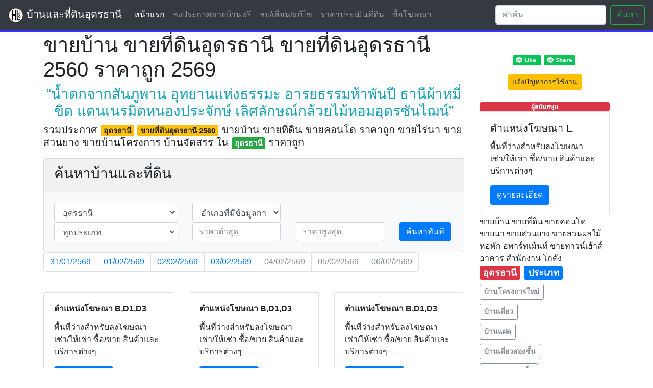

--- FILE ---
content_type: text/html; charset=UTF-8
request_url: https://udonthani.xn--12ccn8eed6avggm4b4g3acc8czw.com/%E0%B8%AD%E0%B8%B8%E0%B8%94%E0%B8%A3%E0%B8%98%E0%B8%B2%E0%B8%99%E0%B8%B5/%E0%B8%82%E0%B8%B2%E0%B8%A2%E0%B8%97%E0%B8%B5%E0%B9%88%E0%B8%94%E0%B8%B4%E0%B8%99%E0%B8%AD%E0%B8%B8%E0%B8%94%E0%B8%A3%E0%B8%98%E0%B8%B2%E0%B8%99%E0%B8%B5%202560/
body_size: 10104
content:
<!DOCTYPE html>
<html lang="th">
  <head>
    <meta charset="utf-8">
    <meta http-equiv="X-UA-Compatible" content="IE=edge">
    <meta name="viewport" content="width=device-width, initial-scale=1">
	<link rel="apple-touch-icon" href="images/apple-touch-icon.png" />


	<meta name="description" content="บ้านและที่ดินอุดรธานี  ราคาถูก 2569" />
	<meta name="author" content="homeland4sale.com" />
	<meta name="keywords" content="อุดรธานี,ขายที่ดินอุดรธานี 2560,ขายบ้านอุดรธานี, ขายที่ดินอุดรธานี, ขายคอนโดอุดรธานี, ขายบ้านมือสอง , ขายที่ดินราคาถูก" />
	<link rel="shortcut icon" href="https://udonthani.xn--12ccn8eed6avggm4b4g3acc8czw.com/images/favicon.png">
	<title>ขายบ้านอุดรธานี ขายที่ดินอุดรธานี 2560 ขายที่ดินอุดรธานี ขายที่ดินอุดรธานี 2560 ราคาถูก 2569 </title>

	<meta property="og:site_name" content="บ้านและที่ดินอุดรธานี">
	<meta property="og:type" content="article">
	<meta property="og:title" content="ขายบ้านอุดรธานี ขายที่ดินอุดรธานี ราคาถูก 2569">
	<meta property="og:description" content="รวมประกาศซื้อขายในจังหวัดอุดรธานี,ขายที่ดินอุดรธานี 2560,ขายบ้านอุดรธานี ขายที่ดินอุดรธานี ขายคอนโดอุดรธานี ราคาถูก">
	<meta property="og:image" content="https://udonthani.xn--12ccn8eed6avggm4b4g3acc8czw.com/images/logo.png">
	<meta property="og:locale" content="th_TH">
	<meta property="og:url" content="//udonthani.homeland4sale.com">



    <!-- Bootstrap core CSS -->
    <link href="https://udonthani.xn--12ccn8eed6avggm4b4g3acc8czw.com/dist/css/bootstrap.min.css" rel="stylesheet">

    <!-- Custom styles for this template -->
    <link href="https://udonthani.xn--12ccn8eed6avggm4b4g3acc8czw.com/css/style.css?v=611215.1" rel="stylesheet">
	<!-- Global site tag (gtag.js) - Google Analytics -->
<script async src="https://www.googletagmanager.com/gtag/js?id=UA-168231922-3"></script>
<script>
  window.dataLayer = window.dataLayer || [];
  function gtag(){dataLayer.push(arguments);}
  gtag('js', new Date());

  gtag('config', 'UA-168231922-3');
</script>

<script async src="https://pagead2.googlesyndication.com/pagead/js/adsbygoogle.js?client=ca-pub-1655927095244405"
     crossorigin="anonymous"></script>

<link href="/open-iconic/font/css/open-iconic-bootstrap.css?v=2" rel="stylesheet">
	
  </head>

  <body>


<button onclick="topFunction()" id="myBtn" title="Go to top" style="display:none">Top</button>
    <nav class="navbar navbar-expand-md navbar-dark bg-dark fixed-top" style="border-bottom: 4px solid #3333ff;">

	  <a class="navbar-brand" href="//www.ลงประกาศขายบ้านฟรี.com" title="บ้านและที่ดินอุดรธานี"><img src="/images/logo.png" width="30" alt="อุดรธานี" title="บ้านและที่ดินอุดรธานี" > บ้านและที่ดินอุดรธานี</a>
 	  <button class="navbar-toggler" type="button" data-toggle="collapse" data-target="#navbarsExampleDefault" aria-controls="navbarsExampleDefault" aria-expanded="false" aria-label="Toggle navigation">
        <span class="navbar-toggler-icon"></span>
      </button>

      <div class="collapse navbar-collapse" id="navbarsExampleDefault">
        <ul class="navbar-nav mr-auto">
          <li class="nav-item active">
            <a class="nav-link" href="/">หน้าแรก <span class="sr-only">ขายบ้าน ขายที่ดิน</span></a>
          </li>
          <li class="nav-item ">
            <a class="nav-link" href="/ลงประกาศขายบ้านฟรี/">ลงประกาศขายบ้านฟรี</a>
          </li>
          <li class="nav-item ">
            <a class="nav-link" href="/ลบ-เลื่อน-แก้ไขประกาศ/">ลบ/เลื่อน/แก้ไข</a>
          </li>
<!--
	 		  <li class="nav-item ">
            <a class="nav-link" href="/สมาชิก/">สมาชิก</a>
          </li>
	-->
          <li class="nav-item ">
            <a class="nav-link" href="/ราคาประเมินที่ดิน/">ราคาประเมินที่ดิน</a>
          </li>
          <li class="nav-item ">
            <a class="nav-link" href="/ซื้อโฆษณา/">ซื้อโฆษณา</a>
          </li>
		  </ul>
        <form class="form-inline my-2 my-lg-0" action="/" method="post">
          <input class="form-control mr-sm-2" type="text" placeholder="คำค้น" aria-label="Search" name="key" value="">
          <button class="btn btn-outline-success my-2 my-sm-0" type="submit">ค้นหา</button>
        </form>
      </div>
    </nav>

    <main role="main" class="container">

	<div class="row">

	<div class="col-md-8 col-lg-9">

      <div class="starter-template">
	        <h1>ขายบ้าน ขายที่ดินอุดรธานี ขายที่ดินอุดรธานี 2560  ราคาถูก 2569</h1>
		<h3 class="text-center text-info">“น้ำตกจากสันภูพาน อุทยานแห่งธรรมะ อารยธรรมห้าพันปี ธานีผ้าหมี่ขิด แดนเนรมิตหนองประจักษ์ เลิศลักษณ์กล้วยไม้หอมอุดรซันไฌน์”</h3>			
		<div class="d-none d-sm-block">
        <h5>รวมประกาศ <span class="badge badge-warning">อุดรธานี</span> <span class="badge badge-warning">ขายที่ดินอุดรธานี 2560</span> <span class="badge badge-warning"></span>  ขายบ้าน ขายที่ดิน ขายคอนโด ราคาถูก ขายไร่นา ขายสวนยาง ขายบ้านโครงการ บ้านจัดสรร ใน  <span class="badge badge-success">อุดรธานี</span> ราคาถูก</h5>
	      </div>

      </div>

		<div style="height: 10px"></div>


		<form method="post" action="//www.homeland4sale.com">
		<div class="card bg-light">
			<div class="card-header">
				<h3>ค้นหาบ้านและที่ดิน</h3>
			</div>

			<div class="card-body">

				<div class="row">

					<div class="col-sm-4">
					  <select name="pro_id" id="pro_id"  class="form-control" onchange="load_loc('amphur_f', this.value);">
						<option value="www">ทุกจังหวัด</option>
										<option value="101" >กระบี่</option>
										<option value="102" >กรุงเทพมหานคร</option>
										<option value="103" >กาญจนบุรี</option>
										<option value="104" >กาฬสินธุ์</option>
										<option value="105" >กำแพงเพชร</option>
										<option value="106" >ขอนแก่น</option>
										<option value="107" >จันทบุรี</option>
										<option value="108" >ฉะเชิงเทรา</option>
										<option value="109" >ชลบุรี</option>
										<option value="110" >ชัยนาท</option>
										<option value="111" >ชัยภูมิ</option>
										<option value="112" >ชุมพร</option>
										<option value="113" >ตรัง</option>
										<option value="114" >ตราด</option>
										<option value="115" >ตาก</option>
										<option value="116" >นครนายก</option>
										<option value="117" >นครปฐม</option>
										<option value="118" >นครพนม</option>
										<option value="119" >นครราชสีมา</option>
										<option value="120" >นครศรีธรรมราช</option>
										<option value="121" >นครสวรรค์</option>
										<option value="122" >นนทบุรี</option>
										<option value="123" >นราธิวาส</option>
										<option value="124" >น่าน</option>
										<option value="125" >บุรีรัมย์</option>
										<option value="126" >ปทุมธานี</option>
										<option value="127" >ประจวบคีรีขันธ์</option>
										<option value="128" >ปราจีนบุรี</option>
										<option value="129" >ปัตตานี</option>
										<option value="130" >พระนครศรีอยุธยา</option>
										<option value="131" >พะเยา</option>
										<option value="132" >พังงา</option>
										<option value="133" >พัทลุง</option>
										<option value="134" >พิจิตร</option>
										<option value="135" >พิษณุโลก</option>
										<option value="136" >ภูเก็ต</option>
										<option value="137" >มหาสารคาม</option>
										<option value="138" >มุกดาหาร</option>
										<option value="139" >ยะลา</option>
										<option value="140" >ยโสธร</option>
										<option value="141" >ระนอง</option>
										<option value="142" >ระยอง</option>
										<option value="143" >ราชบุรี</option>
										<option value="144" >ร้อยเอ็ด</option>
										<option value="145" >ลพบุรี</option>
										<option value="146" >ลำปาง</option>
										<option value="147" >ลำพูน</option>
										<option value="148" >ศรีสะเกษ</option>
										<option value="149" >สกลนคร</option>
										<option value="150" >สงขลา</option>
										<option value="151" >สตูล</option>
										<option value="152" >สมุทรปราการ</option>
										<option value="153" >สมุทรสงคราม</option>
										<option value="154" >สมุทรสาคร</option>
										<option value="155" >สระบุรี</option>
										<option value="156" >สระแก้ว</option>
										<option value="157" >สิงห์บุรี</option>
										<option value="158" >สุพรรณบุรี</option>
										<option value="159" >สุราษฎร์ธานี</option>
										<option value="160" >สุรินทร์</option>
										<option value="161" >สุโขทัย</option>
										<option value="162" >หนองคาย</option>
										<option value="163" >หนองบัวลำภู</option>
										<option value="164" >อำนาจเจริญ</option>
										<option value="165" selected>อุดรธานี</option>
										<option value="166" >อุตรดิตถ์</option>
										<option value="167" >อุทัยธานี</option>
										<option value="168" >อุบลราชธานี</option>
										<option value="169" >อ่างทอง</option>
										<option value="170" >เชียงราย</option>
										<option value="171" >เชียงใหม่</option>
										<option value="172" >เพชรบุรี</option>
										<option value="173" >เพชรบูรณ์</option>
										<option value="174" >เลย</option>
										<option value="175" >แพร่</option>
										<option value="176" >แม่ฮ่องสอน</option>
										<option value="177" >พัทยา</option>
										<option value="119" >นครราชสีมา</option>
										<option value="130" >พระนครศรีอยุธยา</option>
										<option value="100" >บึงกาฬ</option>
									  </select>
					</div>

					<div class="col-sm-3" style="display:block" id="dis_amphur_f">
					<font id="loc_amphur_f">
					  <select name="amp_id" id="amp_id"  class="form-control" onchange="load_loc('tumbon_f', this.value);">
			<option value=''>อำเภอที่มีข้อมูลการซื้อ/ขาย</option>						<option value="16501" >เมืองอุดรธานี</option>
									<option value="16505" >หนองหาน</option>
									<option value="16506" >เพ็ญ</option>
									<option value="16503" >บ้านผือ</option>
									<option value="16507" >ศรีธาตุ</option>
									<option value="16504" >กุมภวาปี</option>
									<option value="16509" >หนองวัวซอ</option>
									<option value="16510" >กุดจับ</option>
									<option value="16520" >กิ่งอำเภอประจักษ์ศิลปาคม</option>
								  </select>
					  </font>
					</div>

					<div class="col-sm-3" style="display:none" id="dis_tumbon_f">
					<font id="loc_tumbon_f">
					  <select name="tum_id" id="tum_id"  class="form-control">
			<option value=''>ทุกตำบล/แขวง</option>					  </select>
					  </font>
					</div>

					<div class="col-sm-2">
					</div>

				</div>

				<div class="row">
					
					<div class="col-sm-4">
					  <select class="form-control"  name="ptype" id="ptype">
						<option value="">ทุกประเภท</option>
											<option value="บ้านโครงการใหม่" >บ้านโครงการใหม่</option>
											<option value="บ้านเดี่ยว" >บ้านเดี่ยว</option>
											<option value="บ้านแฝด" >บ้านแฝด</option>
											<option value="บ้านเดี่ยวสองชั้น" >บ้านเดี่ยวสองชั้น</option>
											<option value="บ้านแฝดสองชั้น" >บ้านแฝดสองชั้น</option>
											<option value="บ้านพร้อมที่ดิน" >บ้านพร้อมที่ดิน</option>
											<option value="คอนโด" >คอนโด</option>
											<option value="ทาวน์เฮาส์" >ทาวน์เฮาส์</option>
											<option value="อาคารพาณิชย์" >อาคารพาณิชย์</option>
											<option value="โรงแรม" >โรงแรม</option>
											<option value="รีสอร์ท" >รีสอร์ท</option>
											<option value="หอพัก" >หอพัก</option>
											<option value="อพาร์ทเม้นท์" >อพาร์ทเม้นท์</option>
											<option value="ตึกแถว" >ตึกแถว</option>
											<option value="อาคาร" >อาคาร</option>
											<option value="โรงงาน" >โรงงาน</option>
											<option value="โกดัง" >โกดัง</option>
											<option value="ที่ดิน" >ที่ดิน</option>
											<option value="ไร่นา" >ไร่นา</option>
											<option value="ไร่สวน" >ไร่สวน</option>
											<option value="ที่ดินภูเขา" >ที่ดินภูเขา</option>
											<option value="อื่นๆ" >อื่นๆ</option>
										</select>
					</div>

					<div class="col-sm-3">
						<input type="number" class="form-control" name="price1" id="price1" value="" min="0" placeholder="ราคาต่ำสุด">
					</div>
					<div class="col-sm-3">
						<input type="number" class="form-control" name="price2" id="price2" value="" min="0" placeholder="ราคาสูงสุด">
					</div>

					<div class="col-sm-2">
						<div class="row justify-content-between">
							<div class="col">
								<button type="submit" class="btn btn-primary">ค้นหาทันที</button>
							</div>
						</div>
					</div>

				</div><!-- row /-->		

		</div>
	</div>
	</form>


	<nav aria-label="Page navigation example">
	  <ul class="pagination">
							<li class="page-item d-none d-sm-block"><a class="page-link" href="/2026-01-31/" title="ขายบ้านวันที่ 31/01/2569">31/01/2569</a></li>
							<li class="page-item d-none d-sm-block"><a class="page-link" href="/2026-02-01/" title="ขายบ้านวันที่ 01/02/2569">01/02/2569</a></li>
							<li class="page-item"><a class="page-link" href="/2026-02-02/" title="ขายบ้านวันที่ 02/02/2569">02/02/2569</a></li>
							<li class="page-item"><a class="page-link" href="/2026-02-03/" title="ขายบ้านวันที่ 03/02/2569">03/02/2569</a></li>
							<li class="page-item disabled"><a class="page-link" href="/2026-02-04/" title="ขายบ้านวันที่ 04/02/2569">04/02/2569</a></li>
							<li class="page-item disabled d-none d-sm-block"><a class="page-link" href="/2026-02-05/" title="ขายบ้านวันที่ 05/02/2569">05/02/2569</a></li>
							<li class="page-item disabled d-none d-sm-block"><a class="page-link" href="/2026-02-06/" title="ขายบ้านวันที่ 06/02/2569">06/02/2569</a></li>
				  </ul>
		</nav>





<!-- ads -->

	<br>
	<div class="row">

	  <div class="col-12 col-sm-4 d-none d-sm-block">
		<div class="row">
			<div class="col-12">
				<div class="card">
				  <div class="card-body">
					<p class="card-title font-weight-bold">ตำแหน่งโฆษณา B,D1,D3</p>
					<p class="card-text">พื้นที่ว่างสำหรับลงโฆษณา เช่า/ให้เช่า ซื้อ/ขาย สินค้าและบริการต่างๆ</p>
					<a href="/ads.php" class="btn btn-primary">ดูรายละเอียด</a>
				  </div>
				</div>
			</div>
		</div>
	  </div>
	  <div class="col-12 col-sm-4 d-none d-sm-block">
		<div class="row">
			<div class="col-12">
				<div class="card">
				  <div class="card-body">
					<p class="card-title font-weight-bold">ตำแหน่งโฆษณา B,D1,D3</p>
					<p class="card-text">พื้นที่ว่างสำหรับลงโฆษณา เช่า/ให้เช่า ซื้อ/ขาย สินค้าและบริการต่างๆ</p>
					<a href="/ads.php" class="btn btn-primary">ดูรายละเอียด</a>
				  </div>
				</div>
			</div>
		</div>
	  </div>
	  <div class="col-12 col-sm-4 d-none d-sm-block">
		<div class="row">
			<div class="col-12">
				<div class="card">
				  <div class="card-body">
					<p class="card-title font-weight-bold">ตำแหน่งโฆษณา B,D1,D3</p>
					<p class="card-text">พื้นที่ว่างสำหรับลงโฆษณา เช่า/ให้เช่า ซื้อ/ขาย สินค้าและบริการต่างๆ</p>
					<a href="/ads.php" class="btn btn-primary">ดูรายละเอียด</a>
				  </div>
				</div>
			</div>
		</div>
	  </div>

	</div>
	<br>

<!-- free -->


	<div class="row" style="height: 10px">&nbsp;</div>
	<div class="alert alert-danger text-center" role="alert">
	  <h3>ไม่พบข้อมูลที่คุณกำลังค้นหา <strong>อุดรธานี</strong> <strong>ขายที่ดินอุดรธานี 2560</strong> <strong></strong> 	  <br><br>หากท่านเข้ามาเป็นครั้งแรก <a class="btn btn-outline-primary" href="https://udonthani.xn--12ccn8eed6avggm4b4g3acc8czw.com/" role="button" title="ลองไปที่หน้าแรก">ลองไปที่หน้าแรก</a> แล้วค้นหาอีกครั้ง
	  </h3>
	</div>
	<br>
	<div class="alert alert-warning text-center" role="alert">
	  <h3>ค้นหาหลายรอบแล้วไม่เจอใช่ไหม ลองดูที่นี่ไหม
	  <br><a href="https://www.ohoproperty.com" title="บ้านและที่ดิน หลุดจำนองทุกธนาคาร">www.ohoproperty.com</a><br>กดเลย
	  </h3>
	  บ้านและที่ดิน หลุดจำนองทุกธนาคาร
	</div>

</div>


	<div class="col-md-4 col-lg-3">

		<div class="row">
			<div class="col-md-12 text-center">
				<div style="height: 10px"></div>
				<!-- Load Facebook SDK for JavaScript -->
				<div id="fb-root"></div>
				<script>(function(d, s, id) {
				var js, fjs = d.getElementsByTagName(s)[0];
				if (d.getElementById(id)) return;
				js = d.createElement(s); js.id = id;
				js.src = "//connect.facebook.net/th_TH/sdk.js#xfbml=1&version=v3.2&appId=";
				fjs.parentNode.insertBefore(js, fjs);
				}(document, 'script', 'facebook-jssdk'));</script>
				<!-- Your like button code -->
				<span id="mn_facebook">
					<div class="fb-like" data-href="//www.homeland4sale.com" data-layout="button_count" data-action="like" data-size="large" data-show-faces="true" data-share="true"></div>

				<div style="height: 10px"></div>
					<div class="line-it-button" data-lang="en" data-type="like" data-url="https://udonthani.xn--12ccn8eed6avggm4b4g3acc8czw.com//%E0%B8%AD%E0%B8%B8%E0%B8%94%E0%B8%A3%E0%B8%98%E0%B8%B2%E0%B8%99%E0%B8%B5/%E0%B8%82%E0%B8%B2%E0%B8%A2%E0%B8%97%E0%B8%B5%E0%B9%88%E0%B8%94%E0%B8%B4%E0%B8%99%E0%B8%AD%E0%B8%B8%E0%B8%94%E0%B8%A3%E0%B8%98%E0%B8%B2%E0%B8%99%E0%B8%B5%202560//" style="display: none;"></div>
					<div class="line-it-button" data-lang="en" data-type="share-a" data-ver="3" data-url="https://udonthani.xn--12ccn8eed6avggm4b4g3acc8czw.com//%E0%B8%AD%E0%B8%B8%E0%B8%94%E0%B8%A3%E0%B8%98%E0%B8%B2%E0%B8%99%E0%B8%B5/%E0%B8%82%E0%B8%B2%E0%B8%A2%E0%B8%97%E0%B8%B5%E0%B9%88%E0%B8%94%E0%B8%B4%E0%B8%99%E0%B8%AD%E0%B8%B8%E0%B8%94%E0%B8%A3%E0%B8%98%E0%B8%B2%E0%B8%99%E0%B8%B5%202560//" data-color="default" data-size="small" data-count="false" style="display: none;"></div>

				</span>
				<script src="https://d.line-scdn.net/r/web/social-plugin/js/thirdparty/loader.min.js" async="async" defer="defer"></script>

				<div style="height: 10px"></div>
				<button type="button" class="btn btn-warning btn-sm" onclick="go2_ajax('report-error','','serror1');">แจ้งปัญหาการใช้งาน </button>
				<font id="serror1"></font>
			</div>
		</div>


			
			<br>
			<span class="badge badge-danger d-none d-sm-block">ผู้สนับสนุน</span>
			<div class="row d-none d-sm-block">
				<div class="col-12">
					<div class="card">
					  <div class="card-body">
						<h5 class="card-title">ตำแหน่งโฆษณา E</h5>
						<p class="card-text">พื้นที่ว่างสำหรับลงโฆษณา เช่า/ให้เช่า ซื้อ/ขาย สินค้าและบริการต่างๆ</p>
						<a href="/ads.php" class="btn btn-primary">ดูรายละเอียด</a>
					  </div>
					</div>
				</div>
			</div>

			<div class="col-xs-12">
				ขายบ้าน ขายที่ดิน ขายคอนโด<br>
				ขายนา ขายสวนยาง ขายสวนผลใม้<br>
				หอพัก อพาร์ทเม้นท์ ขายทาวน์เฮ้าส์</br>
				อาคาร สำนักงาน โกดัง
			</div>


			<div class="col-xs-6">
			<h4><span class="badge badge-danger">อุดรธานี</span> <span class="badge badge-primary">ประเภท</span></h4>
				<h6>
									<a class="btn btn-outline-secondary btn-sm" href="//udonthani.ลงประกาศขายบ้านฟรี.com/บ้านโครงการใหม่/" title="บ้านโครงการใหม่"><strong>บ้านโครงการใหม่</strong></a>
					<div class="d-none d-sm-block" style="height: 8px"></div>
									<a class="btn btn-outline-secondary btn-sm" href="//udonthani.ลงประกาศขายบ้านฟรี.com/บ้านเดี่ยว/" title="บ้านเดี่ยว"><strong>บ้านเดี่ยว</strong></a>
					<div class="d-none d-sm-block" style="height: 8px"></div>
									<a class="btn btn-outline-secondary btn-sm" href="//udonthani.ลงประกาศขายบ้านฟรี.com/บ้านแฝด/" title="บ้านแฝด"><strong>บ้านแฝด</strong></a>
					<div class="d-none d-sm-block" style="height: 8px"></div>
									<a class="btn btn-outline-secondary btn-sm" href="//udonthani.ลงประกาศขายบ้านฟรี.com/บ้านเดี่ยวสองชั้น/" title="บ้านเดี่ยวสองชั้น"><strong>บ้านเดี่ยวสองชั้น</strong></a>
					<div class="d-none d-sm-block" style="height: 8px"></div>
									<a class="btn btn-outline-secondary btn-sm" href="//udonthani.ลงประกาศขายบ้านฟรี.com/บ้านแฝดสองชั้น/" title="บ้านแฝดสองชั้น"><strong>บ้านแฝดสองชั้น</strong></a>
					<div class="d-none d-sm-block" style="height: 8px"></div>
									<a class="btn btn-outline-secondary btn-sm" href="//udonthani.ลงประกาศขายบ้านฟรี.com/บ้านพร้อมที่ดิน/" title="บ้านพร้อมที่ดิน"><strong>บ้านพร้อมที่ดิน</strong></a>
					<div class="d-none d-sm-block" style="height: 8px"></div>
									<a class="btn btn-outline-secondary btn-sm" href="//udonthani.ลงประกาศขายบ้านฟรี.com/คอนโด/" title="คอนโด"><strong>คอนโด</strong></a>
					<div class="d-none d-sm-block" style="height: 8px"></div>
									<a class="btn btn-outline-secondary btn-sm" href="//udonthani.ลงประกาศขายบ้านฟรี.com/ทาวน์เฮาส์/" title="ทาวน์เฮาส์"><strong>ทาวน์เฮาส์</strong></a>
					<div class="d-none d-sm-block" style="height: 8px"></div>
									<a class="btn btn-outline-secondary btn-sm" href="//udonthani.ลงประกาศขายบ้านฟรี.com/อาคารพาณิชย์/" title="อาคารพาณิชย์"><strong>อาคารพาณิชย์</strong></a>
					<div class="d-none d-sm-block" style="height: 8px"></div>
									<a class="btn btn-outline-secondary btn-sm" href="//udonthani.ลงประกาศขายบ้านฟรี.com/โรงแรม/" title="โรงแรม"><strong>โรงแรม</strong></a>
					<div class="d-none d-sm-block" style="height: 8px"></div>
									<a class="btn btn-outline-secondary btn-sm" href="//udonthani.ลงประกาศขายบ้านฟรี.com/รีสอร์ท/" title="รีสอร์ท"><strong>รีสอร์ท</strong></a>
					<div class="d-none d-sm-block" style="height: 8px"></div>
									<a class="btn btn-outline-secondary btn-sm" href="//udonthani.ลงประกาศขายบ้านฟรี.com/หอพัก/" title="หอพัก"><strong>หอพัก</strong></a>
					<div class="d-none d-sm-block" style="height: 8px"></div>
									<a class="btn btn-outline-secondary btn-sm" href="//udonthani.ลงประกาศขายบ้านฟรี.com/อพาร์ทเม้นท์/" title="อพาร์ทเม้นท์"><strong>อพาร์ทเม้นท์</strong></a>
					<div class="d-none d-sm-block" style="height: 8px"></div>
									<a class="btn btn-outline-secondary btn-sm" href="//udonthani.ลงประกาศขายบ้านฟรี.com/ตึกแถว/" title="ตึกแถว"><strong>ตึกแถว</strong></a>
					<div class="d-none d-sm-block" style="height: 8px"></div>
									<a class="btn btn-outline-secondary btn-sm" href="//udonthani.ลงประกาศขายบ้านฟรี.com/อาคาร/" title="อาคาร"><strong>อาคาร</strong></a>
					<div class="d-none d-sm-block" style="height: 8px"></div>
									<a class="btn btn-outline-secondary btn-sm" href="//udonthani.ลงประกาศขายบ้านฟรี.com/โรงงาน/" title="โรงงาน"><strong>โรงงาน</strong></a>
					<div class="d-none d-sm-block" style="height: 8px"></div>
									<a class="btn btn-outline-secondary btn-sm" href="//udonthani.ลงประกาศขายบ้านฟรี.com/โกดัง/" title="โกดัง"><strong>โกดัง</strong></a>
					<div class="d-none d-sm-block" style="height: 8px"></div>
									<a class="btn btn-outline-secondary btn-sm" href="//udonthani.ลงประกาศขายบ้านฟรี.com/ที่ดิน/" title="ที่ดิน"><strong>ที่ดิน</strong></a>
					<div class="d-none d-sm-block" style="height: 8px"></div>
									<a class="btn btn-outline-secondary btn-sm" href="//udonthani.ลงประกาศขายบ้านฟรี.com/ไร่นา/" title="ไร่นา"><strong>ไร่นา</strong></a>
					<div class="d-none d-sm-block" style="height: 8px"></div>
									<a class="btn btn-outline-secondary btn-sm" href="//udonthani.ลงประกาศขายบ้านฟรี.com/ไร่สวน/" title="ไร่สวน"><strong>ไร่สวน</strong></a>
					<div class="d-none d-sm-block" style="height: 8px"></div>
									<a class="btn btn-outline-secondary btn-sm" href="//udonthani.ลงประกาศขายบ้านฟรี.com/ที่ดินภูเขา/" title="ที่ดินภูเขา"><strong>ที่ดินภูเขา</strong></a>
					<div class="d-none d-sm-block" style="height: 8px"></div>
									<a class="btn btn-outline-secondary btn-sm" href="//udonthani.ลงประกาศขายบ้านฟรี.com/อื่นๆ/" title="อื่นๆ"><strong>อื่นๆ</strong></a>
					<div class="d-none d-sm-block" style="height: 8px"></div>
								</h6>
			</div>

			
			<div class="col-xs-6">
					<h4><span class="badge badge-danger">อุดรธานี</span> <span class="badge badge-warning">อำเภอ/เขต</span></h4>
			<h6>
									<a class="btn btn-outline-secondary btn-sm" href="//udonthani.ลงประกาศขายบ้านฟรี.com/เมืองอุดรธานี/" title="เมืองอุดรธานี">เมืองอุดรธานี  <font id="qty_23"></font></a>
					<div class="d-none d-sm-block" style="height: 8px"></div>
									<a class="btn btn-outline-secondary btn-sm" href="//udonthani.ลงประกาศขายบ้านฟรี.com/บ้านดุง/" title="บ้านดุง">บ้านดุง  <font id="qty_24"></font></a>
					<div class="d-none d-sm-block" style="height: 8px"></div>
									<a class="btn btn-outline-secondary btn-sm" href="//udonthani.ลงประกาศขายบ้านฟรี.com/บ้านผือ/" title="บ้านผือ">บ้านผือ  <font id="qty_25"></font></a>
					<div class="d-none d-sm-block" style="height: 8px"></div>
									<a class="btn btn-outline-secondary btn-sm" href="//udonthani.ลงประกาศขายบ้านฟรี.com/กุมภวาปี/" title="กุมภวาปี">กุมภวาปี  <font id="qty_26"></font></a>
					<div class="d-none d-sm-block" style="height: 8px"></div>
									<a class="btn btn-outline-secondary btn-sm" href="//udonthani.ลงประกาศขายบ้านฟรี.com/หนองหาน/" title="หนองหาน">หนองหาน  <font id="qty_27"></font></a>
					<div class="d-none d-sm-block" style="height: 8px"></div>
									<a class="btn btn-outline-secondary btn-sm" href="//udonthani.ลงประกาศขายบ้านฟรี.com/เพ็ญ/" title="เพ็ญ">เพ็ญ  <font id="qty_28"></font></a>
					<div class="d-none d-sm-block" style="height: 8px"></div>
									<a class="btn btn-outline-secondary btn-sm" href="//udonthani.ลงประกาศขายบ้านฟรี.com/ศรีธาตุ/" title="ศรีธาตุ">ศรีธาตุ  <font id="qty_29"></font></a>
					<div class="d-none d-sm-block" style="height: 8px"></div>
									<a class="btn btn-outline-secondary btn-sm" href="//udonthani.ลงประกาศขายบ้านฟรี.com/น้ำโสม/" title="น้ำโสม">น้ำโสม  <font id="qty_30"></font></a>
					<div class="d-none d-sm-block" style="height: 8px"></div>
									<a class="btn btn-outline-secondary btn-sm" href="//udonthani.ลงประกาศขายบ้านฟรี.com/หนองวัวซอ/" title="หนองวัวซอ">หนองวัวซอ  <font id="qty_31"></font></a>
					<div class="d-none d-sm-block" style="height: 8px"></div>
									<a class="btn btn-outline-secondary btn-sm" href="//udonthani.ลงประกาศขายบ้านฟรี.com/กุดจับ/" title="กุดจับ">กุดจับ  <font id="qty_32"></font></a>
					<div class="d-none d-sm-block" style="height: 8px"></div>
									<a class="btn btn-outline-secondary btn-sm" href="//udonthani.ลงประกาศขายบ้านฟรี.com/โนนสะอาด/" title="โนนสะอาด">โนนสะอาด  <font id="qty_33"></font></a>
					<div class="d-none d-sm-block" style="height: 8px"></div>
									<a class="btn btn-outline-secondary btn-sm" href="//udonthani.ลงประกาศขายบ้านฟรี.com/สร้างคอม/" title="สร้างคอม">สร้างคอม  <font id="qty_34"></font></a>
					<div class="d-none d-sm-block" style="height: 8px"></div>
									<a class="btn btn-outline-secondary btn-sm" href="//udonthani.ลงประกาศขายบ้านฟรี.com/วังสามหมอ/" title="วังสามหมอ">วังสามหมอ  <font id="qty_35"></font></a>
					<div class="d-none d-sm-block" style="height: 8px"></div>
									<a class="btn btn-outline-secondary btn-sm" href="//udonthani.ลงประกาศขายบ้านฟรี.com/ทุ่งฝน/" title="ทุ่งฝน">ทุ่งฝน  <font id="qty_36"></font></a>
					<div class="d-none d-sm-block" style="height: 8px"></div>
									<a class="btn btn-outline-secondary btn-sm" href="//udonthani.ลงประกาศขายบ้านฟรี.com/ไชยวาน/" title="ไชยวาน">ไชยวาน  <font id="qty_37"></font></a>
					<div class="d-none d-sm-block" style="height: 8px"></div>
									<a class="btn btn-outline-secondary btn-sm" href="//udonthani.ลงประกาศขายบ้านฟรี.com/หนองแสง/" title="หนองแสง">หนองแสง  <font id="qty_38"></font></a>
					<div class="d-none d-sm-block" style="height: 8px"></div>
									<a class="btn btn-outline-secondary btn-sm" href="//udonthani.ลงประกาศขายบ้านฟรี.com/นายูง/" title="นายูง">นายูง  <font id="qty_39"></font></a>
					<div class="d-none d-sm-block" style="height: 8px"></div>
									<a class="btn btn-outline-secondary btn-sm" href="//udonthani.ลงประกาศขายบ้านฟรี.com/พิบูลย์รักษ์/" title="พิบูลย์รักษ์">พิบูลย์รักษ์  <font id="qty_40"></font></a>
					<div class="d-none d-sm-block" style="height: 8px"></div>
									<a class="btn btn-outline-secondary btn-sm" href="//udonthani.ลงประกาศขายบ้านฟรี.com/กิ่งอำเภอกู่แก้ว/" title="กิ่งอำเภอกู่แก้ว">กิ่งอำเภอกู่แก้ว  <font id="qty_41"></font></a>
					<div class="d-none d-sm-block" style="height: 8px"></div>
									<a class="btn btn-outline-secondary btn-sm" href="//udonthani.ลงประกาศขายบ้านฟรี.com/กิ่งอำเภอประจักษ์ศิลปาคม/" title="กิ่งอำเภอประจักษ์ศิลปาคม">กิ่งอำเภอประจักษ์ศิลปาคม  <font id="qty_42"></font></a>
					<div class="d-none d-sm-block" style="height: 8px"></div>
								</h6>
					</div>

					<div class="col-xs-12 col-sm-12">
				<div class="form-group">

				<div id="fb-root"></div>
				<script>(function(d, s, id) {
				  var js, fjs = d.getElementsByTagName(s)[0];
				  if (d.getElementById(id)) return;
				  js = d.createElement(s); js.id = id;
				  js.src = "//connect.facebook.net/th_TH/sdk.js#xfbml=1&version=v3.2&appId=1853302921557462";
				  fjs.parentNode.insertBefore(js, fjs);
				}(document, 'script', 'facebook-jssdk'));</script>

				<div class="fb-page" data-href="https://www.facebook.com/ขายบ้านอุดรธานี-ขายที่ดินอุดรธานี-ราคาถูก-987301817982396/" data-tabs="timeline" data-small-header="false" data-adapt-container-width="true" data-hide-cover="false" data-show-facepile="true"><blockquote cite="https://www.facebook.com/ขายบ้านอุดรธานี-ขายที่ดินอุดรธานี-ราคาถูก-987301817982396/" class="fb-xfbml-parse-ignore"><a href="https://www.facebook.com/ขายบ้านอุดรธานี-ขายที่ดินอุดรธานี-ราคาถูก-987301817982396/">ขายบ้านอุดรธานี ขายที่ดินอุดรธานี ราคาถูก</a></blockquote></div>
				<br/><br/>
				</div>
            </div>
		
	<h4><span class="badge badge-secondary">เว็บลิ้ง</span></h4>
		

	<h4><span class="badge badge-secondary">คำค้นที่เกี่ยวข้อง</span></h4>
					<div class="col-xs-12">
				<a class="btn btn-light btn-sm" href="/อุดรธานี/โครงการบ้านเดี่ยว อุดรธานี/" title="โครงการบ้านเดี่ยว อุดรธานี" target="_blank">โครงการบ้านเดี่ยว อุดรธานี</a>
            </div>
					<div class="col-xs-12">
				<a class="btn btn-light btn-sm" href="/อุดรธานี/บ้านติดธนาคาร อุดรธานี/" title="บ้านติดธนาคาร อุดรธานี" target="_blank">บ้านติดธนาคาร อุดรธานี</a>
            </div>
					<div class="col-xs-12">
				<a class="btn btn-light btn-sm" href="/อุดรธานี/ขายบ้าน อุดรธานี เจ้าของขายเอง/" title="ขายบ้าน อุดรธานี เจ้าของขายเอง" target="_blank">ขายบ้าน อุดรธานี เจ้าของขายเอง</a>
            </div>
					<div class="col-xs-12">
				<a class="btn btn-light btn-sm" href="/อุดรธานี/โครงการ บ้านจัดสรร อุดรธานี ราคา/" title="โครงการ บ้านจัดสรร อุดรธานี ราคา" target="_blank">โครงการ บ้านจัดสรร อุดรธานี ราคา</a>
            </div>
					<div class="col-xs-12">
				<a class="btn btn-light btn-sm" href="/อุดรธานี/ที่ดินอุดรราคาถูก/" title="ที่ดินอุดรราคาถูก" target="_blank">ที่ดินอุดรราคาถูก</a>
            </div>
					<div class="col-xs-12">
				<a class="btn btn-light btn-sm" href="/อุดรธานี/โครงการบ้านจัดสรร อุดรธานี 2559/" title="โครงการบ้านจัดสรร อุดรธานี 2559" target="_blank">โครงการบ้านจัดสรร อุดรธานี 2559</a>
            </div>
					<div class="col-xs-12">
				<a class="btn btn-light btn-sm" href="/อุดรธานี/โครงการ บ้านจัดสรร จังหวัด อุดรธานี/" title="โครงการ บ้านจัดสรร จังหวัด อุดรธานี" target="_blank">โครงการ บ้านจัดสรร จังหวัด อุดรธานี</a>
            </div>
					<div class="col-xs-12">
				<a class="btn btn-light btn-sm" href="/อุดรธานี/โครงการบ้านจัดสรร อุดรธานี 2560/" title="โครงการบ้านจัดสรร อุดรธานี 2560" target="_blank">โครงการบ้านจัดสรร อุดรธานี 2560</a>
            </div>
					<div class="col-xs-12">
				<a class="btn btn-light btn-sm" href="/อุดรธานี/บ้าน พร้อม ที่ดิน อุดร/" title="บ้าน พร้อม ที่ดิน อุดร" target="_blank">บ้าน พร้อม ที่ดิน อุดร</a>
            </div>
					<div class="col-xs-12">
				<a class="btn btn-light btn-sm" href="/อุดรธานี/ขายที่ดินอุดรธานี 2560/" title="ขายที่ดินอุดรธานี 2560" target="_blank">ขายที่ดินอุดรธานี 2560</a>
            </div>
					<div class="col-xs-12">
				<a class="btn btn-light btn-sm" href="/อุดรธานี/ที่ดิน หลุด จำนอง ธนาคาร อุดรธานี/" title="ที่ดิน หลุด จำนอง ธนาคาร อุดรธานี" target="_blank">ที่ดิน หลุด จำนอง ธนาคาร อุดรธานี</a>
            </div>
					<div class="col-xs-12">
				<a class="btn btn-light btn-sm" href="/อุดรธานี/ขายที่ดินอุดรธานี 2558/" title="ขายที่ดินอุดรธานี 2558" target="_blank">ขายที่ดินอุดรธานี 2558</a>
            </div>
					<div class="col-xs-12">
				<a class="btn btn-light btn-sm" href="/อุดรธานี/ราคา ประเมิน ที่ดิน อุดรธานี/" title="ราคา ประเมิน ที่ดิน อุดรธานี" target="_blank">ราคา ประเมิน ที่ดิน อุดรธานี</a>
            </div>
					<div class="col-xs-12">
				<a class="btn btn-light btn-sm" href="/อุดรธานี/ที่ดินอุดรสามพร้าว/" title="ที่ดินอุดรสามพร้าว" target="_blank">ที่ดินอุดรสามพร้าว</a>
            </div>
					<div class="col-xs-12">
				<a class="btn btn-light btn-sm" href="/อุดรธานี/ขายที่ดินอุดร หนองสําโรง/" title="ขายที่ดินอุดร หนองสําโรง" target="_blank">ขายที่ดินอุดร หนองสําโรง</a>
            </div>
					<div class="col-xs-12">
				<a class="btn btn-light btn-sm" href="/อุดรธานี/สำนักงานที่ดินอุดร/" title="สำนักงานที่ดินอุดร" target="_blank">สำนักงานที่ดินอุดร</a>
            </div>
					<div class="col-xs-12">
				<a class="btn btn-light btn-sm" href="/อุดรธานี/บ้านโครงการใหม่ อุดรธานี/" title="บ้านโครงการใหม่ อุดรธานี" target="_blank">บ้านโครงการใหม่ อุดรธานี</a>
            </div>
					<div class="col-xs-12">
				<a class="btn btn-light btn-sm" href="/อุดรธานี/บ้านเดี่ยวอุดร/" title="บ้านเดี่ยวอุดร" target="_blank">บ้านเดี่ยวอุดร</a>
            </div>
					<div class="col-xs-12">
				<a class="btn btn-light btn-sm" href="/อุดรธานี/บ้าน ให้ เช่า อุดรธานี/" title="บ้าน ให้ เช่า อุดรธานี" target="_blank">บ้าน ให้ เช่า อุดรธานี</a>
            </div>
					<div class="col-xs-12">
				<a class="btn btn-light btn-sm" href="/อุดรธานี/ทาวน์เฮ้าส์ให้เช่า อุดร/" title="ทาวน์เฮ้าส์ให้เช่า อุดร" target="_blank">ทาวน์เฮ้าส์ให้เช่า อุดร</a>
            </div>
					<div class="col-xs-12">
				<a class="btn btn-light btn-sm" href="/อุดรธานี/ทาวน์โฮม ศุภาลัย อุดร/" title="ทาวน์โฮม ศุภาลัย อุดร" target="_blank">ทาวน์โฮม ศุภาลัย อุดร</a>
            </div>
					<div class="col-xs-12">
				<a class="btn btn-light btn-sm" href="/อุดรธานี/ทาวน์ โฮม มือ สอง อุดรธานี/" title="ทาวน์ โฮม มือ สอง อุดรธานี" target="_blank">ทาวน์ โฮม มือ สอง อุดรธานี</a>
            </div>
					<div class="col-xs-12">
				<a class="btn btn-light btn-sm" href="/อุดรธานี/บ้านชลลดา อุดรธานี/" title="บ้านชลลดา อุดรธานี" target="_blank">บ้านชลลดา อุดรธานี</a>
            </div>
					<div class="col-xs-12">
				<a class="btn btn-light btn-sm" href="/อุดรธานี/อาคารพาณิชย์อุดร/" title="อาคารพาณิชย์อุดร" target="_blank">อาคารพาณิชย์อุดร</a>
            </div>
					<div class="col-xs-12">
				<a class="btn btn-light btn-sm" href="/อุดรธานี//" title="" target="_blank"></a>
            </div>
		
		</div>


		</div> <!-- row -->



			<h1>อสังหาริมทรัพย์</h1>
			&nbsp; &nbsp; &nbsp; &nbsp; &nbsp; <strong>อสังหาริมทรัพย์</strong> (อังกฤษ: immovable, realty) ในทางกฎหมาย ได้แก่ที่ดิน และทรัพย์สินอื่นที่ติดอยู่กับที่ดินมีลักษณะเป็นการถาวรหรือประกอบเป็นอันเดียวกับที่ดินนั้น เช่น อาคาร บ้านเรือน
			<br>
			&nbsp; &nbsp; &nbsp; &nbsp; &nbsp; ถ้าจะมีการกระทำการซื้อขายอสังหาริมทรัพย์ ไม่ว่าจะเป็นที่ดิน อาคาร บ้านเรือน ในทางกฎหมายกำหนดให้ต้องทำสัญญาหนังสือ ให้เป็นลายลักษณ์อักษร เช่นโฉนด หรือทะเบียนที่ดินเป็นเอกสารที่แสดงความเป็นเจ้าของที่ดินแปลงนั้นๆ ทั้งนี้ก็เพราะว่าอสังหาริมทรัพย์ เป็นทรัพย์สินทีมีมูลค่าสูงจึงต้องมีกฎหมายควบคุมเพื่อไม่ให้เกิดปัญหา
			<br>

			&nbsp; &nbsp; &nbsp; &nbsp; &nbsp; <strong>อสังหาริมทรัพย์</strong> หมายถึง <strong>ที่ดิน</strong> ทรัพย์อันติดกับที่ดิน หรือประกอบเป็นอันเดียวกับที่ดิน รวมทั้งสิทธิทั้งหลายอันเกี่ยวกับกรรมสิทธิ์ที่ดินด้วย จากนิยามดังกล่าว อาจแบ่งอสังหาริมทรัพย์ออกได้ดังนี้ <span onclick="$('#show_next').css('display','block');" style="cursor:pointer"><u class="text-primary">อ่านต่อ...</u><span>
			<br>
<span id="show_next" style="display: none" >
			&nbsp; &nbsp; &nbsp; &nbsp; &nbsp; 1. <strong>ที่ดิน</strong> หมายถึง พื้นดินทั่วไป รวมทั้งภูเขา ห้วย หนอง คลอง บึง บาง ลำน้ำ ทะเลสาบ เกาะและที่ชายทะเลด้วย
			<br>

			&nbsp; &nbsp; &nbsp; &nbsp; &nbsp; 2. ทรัพย์อันติดกับที่ดิน ได้แก่ ไม้ยืนต้น อาคาร โรงเรือน หรือ สิ่งก่อสร้างบนที่ดิน เช่น
			<br>

			&nbsp; &nbsp; &nbsp; &nbsp; &nbsp; <strong>บ้าน</strong> คือ สิ่งก่อสร้างที่ปลูกอยู่หลังเดียวโดด ๆ พร้อมทั้งเรือนครัว โรงรถ และเป็นที่อยู่อาศัยของบุคคลในครัวเรือนเดียวกัน หรือบ้านที่ปลูกอยู่หลายหลังภายในบริเวณรั้วเดียวกัน และเป็นที่อยู่อาศัยของบุคคลภายในครัวเรือนเดียวกัน
			<br>

			&nbsp; &nbsp; &nbsp; &nbsp; &nbsp; <strong>ทาวน์เฮาส์</strong> คือ ตึกที่ปลูกติดต่อกันตั้งแต่ 2 หน่วยขึ้นไป โดยมีฝาร่วมกันด้านหนึ่งหรือสองด้านขึ้นไปอาจเป็นชั้นเดียวหรือหลายชั้นก็ได้ ตัวตึกอยู่ลึกเข้ามาจากริมถนน มีบริเวณที่ว่างหน้าบ้านอาจใช้เป็นที่จอดรถหรือทำประโยชน์อย่างอื่น
			<br>

			&nbsp; &nbsp; &nbsp; &nbsp; &nbsp; <strong>คอนโดมีเนียม</strong> คือกลุ่มห้องอันเป็นส่วนหนึ่งของอาคาร ซึ่งใช้เป็นที่อยู่อาศัยของครัวเรือน โดยกลุ่มห้องนี้จะต้องมีห้องครัว ห้องน้ำ ตลอดจนทางเข้าออกห้องชุดเป็นของตนเอง ซึ่งสามารถแยกการถือกรรมสิทธิ์ออกเป็นส่วน ๆ โดยแต่ละส่วนประกอบด้วยกรรมสิทธิ์ในทรัพย์ส่วนบุคคลและกรรมสิทธิ์ร่วมในทรัพย์ส่วนกลาง
			<br>

			&nbsp; &nbsp; &nbsp; &nbsp; &nbsp; <strong>โรงงาน</strong> คือ โรงงานสำหรับประกอบกิจการอุตสาหกรรมโดยใช้ เครื่องจักร ซึ่งเทียบได้เกิน 5 แรงม้าเป็นปัจจัย โกดัง คือ สิ่งก่อสร้างที่ใช้เพื่อเก็บสินค้า
			<br>

			&nbsp; &nbsp; &nbsp; &nbsp; &nbsp; <strong>อาคารพาณิชย์</strong> คือ อาคารที่ใช้ เพื่อประโยชน์แห่งการค้า หรือ โรงงานที่ใช้ เครื่องจักรซึ่งเทียบได้ไม่เกิน 5 แรงม้า หรือ อาคาร ที่ก่อสร้าง ห่างแนวทางสาธารณะ หรือ ทางซึ่งมีสภาพ เป็นสาธารณะไม่เกิน 20 เมตร ซึ่งอาจใช้ เป็นอาคารเพื่อประโยชน์แห่งการค้าได้
			<br>

			&nbsp; &nbsp; &nbsp; &nbsp; &nbsp; <strong>หอพัก</strong> คือ ห้องชุด ตามปกติประกอบด้วยห้องนอน ห้องรับแขก ห้องครัว ห้องน้ำพร้อมอยู่ในชั้นเดียวกัน และรวมอยู่ในตึกหลังใหญ่สำหรับอยู่อาศัยหรือให้เช่า
			<br>

			&nbsp; &nbsp; &nbsp; &nbsp; &nbsp; 3. ทรัพย์ซึ่งประกอบเป็นอันเดียวกับที่ดิน ได้แก่ แม่น้ำ ลำคลอง แร่ธาตุ กรวด ทราย ที่มีอยู่ตามธรรมชาติ หรือซึ่งมนุษย์นำมารวมไว้กับที่ดินจนกลายเป็นส่วนหนึ่งของพื้นดินตามธรรมชาติ
			<br>

			&nbsp; &nbsp; &nbsp; &nbsp; &nbsp; 4. สิทธิทั้งหลายอันเกี่ยวกับกรรมสิทธิ์ในที่ดิน ได้แก่ กรรมสิทธิ์ในที่ดินที่มีโฉนด สิทธิครอบครองในที่ดินที่ไม่มีโฉนด ภาระจำยอม สิทธิอาศัย สิทธิเหนือพื้นดิน
		</span>
    </main><!-- /.container -->


<br>
	<br>
    <footer class="footer">
      <div class="container">
        <span class="text-muted"><span class="badge badge-danger">homeland4sale.com</span> ขายบ้านอุดรธานี ขายที่ดินอุดรธานี ขายคอนโดอุดรธานี บ้านเดี่ยว ขายบ้านเดี่ยวมือสอง ขายบ้านโครงการ ขายบ้านจัดสรร หอพัก อพาร์ทเม้นท์ สำนักงาน อาคาร โกดัง ที่ดิน ขายไร่นา ขายสวนยาง ขายทาวน์เฮ้าส์ ราคาถูก ใน   อุดรธานี &copy; 2026 ติดต่อสอบถาม <span class="badge badge-primary">homeland4sale.com@gmail.com </span> เว็บในเครือ <a href="https://udonthani.xn--12ccn8eed6avggm4b4g3acc8czw.com/พลอยไพรินทร์/">พลอย ไพรินทร์ <img src="https://udonthani.xn--12ccn8eed6avggm4b4g3acc8czw.com/images/ultraman.gif" alt="พลอย ไพรินทร์"></a> 
		<a href="https://udonthani.xn--12ccn8eed6avggm4b4g3acc8czw.com/sitemap.php">Site Map</a>
      </div>
    </footer>
<script>
// When the user scrolls down 20px from the top of the document, show the button
window.onscroll = function() {scrollFunction()};

var left = $('#mn_facebook').css("left");

function scrollFunction() {
    if (document.body.scrollTop > 20 || document.documentElement.scrollTop > 20) {
		$('#myBtn').css("display","block");
    } else {
		$('#myBtn').css("display","none");
	}
}

// When the user clicks on the button, scroll to the top of the document
function topFunction() {
    document.body.scrollTop = 0;
    document.documentElement.scrollTop = 0;
}
</script>

	<script>
		function go2url(url) {
			window.location.href = url;
		}
	</script>


    <!-- Bootstrap core JavaScript
    ================================================== -->
    <!-- Placed at the end of the document so the pages load faster -->
    <script src="https://code.jquery.com/jquery-3.2.1.slim.min.js" integrity="sha384-KJ3o2DKtIkvYIK3UENzmM7KCkRr/rE9/Qpg6aAZGJwFDMVNA/GpGFF93hXpG5KkN" crossorigin="anonymous"></script>
    <script>window.jQuery || document.write('<script src="https://udonthani.xn--12ccn8eed6avggm4b4g3acc8czw.com/assets/js/vendor/jquery-slim.min.js"><\/script>')</script>
    <script src="https://udonthani.xn--12ccn8eed6avggm4b4g3acc8czw.com/assets/js/vendor/popper.min.js"></script>
    <script src="https://udonthani.xn--12ccn8eed6avggm4b4g3acc8czw.com/dist/js/bootstrap.min.js"></script>
    <script src="https://ajax.googleapis.com/ajax/libs/jquery/1.12.4/jquery.min.js"></script>

	<script>

		function go2_ajax(cond, val, sel) {
			$.ajax({
				method: "POST",
				url: "https://udonthani.xn--12ccn8eed6avggm4b4g3acc8czw.com/ajax.php",
				data: { cond: cond , val: val , sel: sel }
			})
			.done(function( msg ) {
				if(cond=="report-error") {
					$('#'+sel).html(msg);
				} else {
					$('#qty_'+sel).html(msg);
				}
			});
		}

		function load_loc(cond, val, sel) {
			if(cond=="amphur_f") {
				$('#dis_'+cond).css('display','block');
				$('#loc_'+cond).html('กำลังค้นหาอำเภอ');
			} else {
				$('#dis_'+cond).css('display','block');
				$('#loc_'+cond).html('กำลังค้นหาตำบล');
			}
			$.ajax({
				method: "POST",
				url: "https://udonthani.xn--12ccn8eed6avggm4b4g3acc8czw.com/ajax.php",
				data: { cond: cond , val: val , sel: sel }
			})
			.done(function( msg ) {
				$('#loc_'+cond).html(msg);
			});
		}


	</script>

  </body>
</html>


--- FILE ---
content_type: text/html; charset=utf-8
request_url: https://www.google.com/recaptcha/api2/aframe
body_size: 267
content:
<!DOCTYPE HTML><html><head><meta http-equiv="content-type" content="text/html; charset=UTF-8"></head><body><script nonce="YxOwZKuCPKUsD9Zerq0lNg">/** Anti-fraud and anti-abuse applications only. See google.com/recaptcha */ try{var clients={'sodar':'https://pagead2.googlesyndication.com/pagead/sodar?'};window.addEventListener("message",function(a){try{if(a.source===window.parent){var b=JSON.parse(a.data);var c=clients[b['id']];if(c){var d=document.createElement('img');d.src=c+b['params']+'&rc='+(localStorage.getItem("rc::a")?sessionStorage.getItem("rc::b"):"");window.document.body.appendChild(d);sessionStorage.setItem("rc::e",parseInt(sessionStorage.getItem("rc::e")||0)+1);localStorage.setItem("rc::h",'1770114237043');}}}catch(b){}});window.parent.postMessage("_grecaptcha_ready", "*");}catch(b){}</script></body></html>